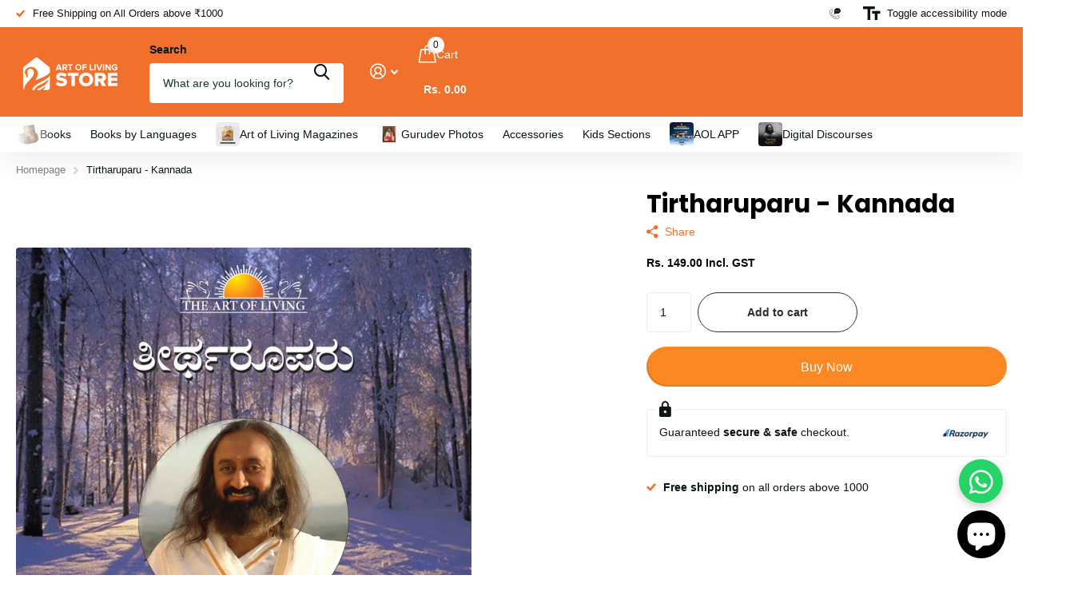

--- FILE ---
content_type: application/x-javascript
request_url: https://app.cart-bot.net/public/status/shop/srisripublications.myshopify.com.js?1763957271
body_size: -323
content:
var giftbee_settings_updated='1763376317c';

--- FILE ---
content_type: application/javascript
request_url: https://s3.amazonaws.com/shopify-prod.public/shopify_script.js?shop=srisripublications.myshopify.com
body_size: 10864
content:
 (function (appWindow, appDocument) {
    'use strict'

    let baseUrl = 'https://shopify.curiosearch.in/event'

    var productPage = window.location.href.includes('/products')
    var collectionPage = window.location.href.includes('/collections');

    var currentUrl

    var urlStr
    var referrerUrl

    function documentLoaded() {
    //     appDocument.querySelectorAll('input[type="checkbox"]').forEach((checkbox) => {
    //         checkbox.addEventListener('change', (e) => {
    //             sendFilterDetails(e)
    //         })
    //     })
    }
    const parentElement = appDocument.body; 
    parentElement.addEventListener('click', function(event){
        if(event.target.getAttribute('type').includes('checkbox')){
            sendFilterDetails(event)
        }
       })

    parentElement.addEventListener('click', function(e) {
        if (e.target?.getAttribute('href')?.includes('products/') || e.target?.closest('a')?.getAttribute('href')?.includes('products/')|| e.target?.getElementsByTagName('a')[0]?.getAttribute('href')?.includes('products/')) {
            var targetedUrl = e.target?.href || e.target?.closest('a')?.href || e.target?.getElementsByTagName('a')[0]?.href
            onProductView(targetedUrl)
        }
    });

    function onSendData(type, params = {}, callback = new Function()) {
        console.log(type, params)
        callback()
    }
    // function onProductViewMouse(event){
    //   var hrefVal = event.target.href

    //   if (hrefVal) {
    //       urlStr = event.target.href;
    //       getProductDetails(urlStr,'mouseenter')

    //       onSendData(
    //           'Product Click', {
    //           link: event.target.href
    //       },
    //           function () {
    //               setTimeout(function () {
    //                   //           appWindow.location.href = event.target.href
    //               }, 2000)
    //           }
    //       )
    //   } else {
    //       var hrefDom = event.target.closest('a');
    //       if (hrefDom && hrefDom.href) {
    //           urlStr = hrefDom.href;
    //           getProductDetails(urlStr,'mouseenter');

    //           onSendData(
    //               'Product Click', {
    //               link: hrefDom.href
    //           },
    //               function () {
    //                   setTimeout(function () {
    //                       //             appWindow.location.href = hrefDom.href;
    //                   }, 2000)
    //               }
    //           )
    //       }
    //   }  
    // }
    function onProductView(targetedUrl) {
        var hrefVal = targetedUrl.split('?')[0]

        if (hrefVal) {
            urlStr = targetedUrl.split('?')[0];
            getProductDetails(urlStr, 'click')

            onSendData(
                'Product Click', {
                link: targetedUrl.split('?')[0]
            },
                function () {
                    setTimeout(function () {
                        //           appWindow.location.href = event.target.href
                    }, 2000)
                }
            )
        } else {
            var hrefDom = targetedUrl.closest('a');
            if (hrefDom ) {
                urlStr = hrefDom.split('?')[0];
                getProductDetails(urlStr, 'click');

                onSendData(
                    'Product Click', {
                    link: hrefDom
                },
                    function () {
                        setTimeout(function () {
                            //             appWindow.location.href = hrefDom.href;
                        }, 2000)
                    }
                )
            }
        }

    }

    function onCollectionView(event) {
        var hrefVal = event.target.href

        if (hrefVal) {

            urlStr = event.target.href;
            getCollectionDetails(urlStr)
            onSendData(
                'Collection Click', {
                link: event.target.href
            },
                function () {
                    setTimeout(function () {
                        //           appWindow.location.href = event.target.href
                    }, 2000)
                }
            )
        } else {
            var hrefDom = event.target.closest('a');
            if (hrefDom && hrefDom.href) {
                urlStr = hrefDom.href;
                getCollectionDetails(urlStr);
  
                onSendData(
                    'Collection Click', {
                    link: hrefDom.href
                },
                    function () {
                        setTimeout(function () {
                            //             appWindow.location.href = hrefDom.href;
                        }, 2000)
                    }
                )
            }
        }

    }
    function collectionData(data, eventType, referrerUrl) {

        var customerId = getCustomerId()
        const params = {
            storename: Shopify.shop,
            weburl: data,
            eventtype: eventType,
            referrerurl: referrerUrl
        }
        if (customerId) {
            params.customerId = customerId
        }
        const url = baseUrl
        const http = new XMLHttpRequest()
        http.open('POST', url)
        http.setRequestHeader('Content-type', 'application/json')
        http.setRequestHeader('Access-Control-Allow-Origin', '*')
        http.setRequestHeader(
            'Access-Control-Allow-Headers',
            'Origin, X-Requested-With, Content-Type, Accept'
        )
        http.setRequestHeader(
            'Access-Control-Allow-Methods',
            'POST, GET, PUT, DELETE, OPTIONS'
        )
        let collParams = JSON.stringify(params)
          console.log("Collection Params",collParams)
          http.send(collParams) // Make sure to stringify
        http.onload = function () {
            console.log("collection http response", http.responseText)
        }
    }

    function getCollectionDetails() {

        var data = window.location.href
        var eventType = 'collectionclick'
        var referrerUrlColl = document.referrer
        collectionData(data, eventType, referrerUrlColl)

    }

    var getCustomerId = function () {
        try {
            let curr = window.ShopifyAnalytics.meta.page.customerId
            if (curr !== undefined && curr !== null && curr !== '') {
                return curr
            }
        } catch (e) { }
        try {
            let curr = window.meta.page.customerId
            if (curr !== undefined && curr !== null && curr !== '') {
                return curr
            }
        } catch (e) { }
        try {
            let curr = _st.cid
            if (curr !== undefined && curr !== null && curr !== '') {
                return curr
            }
        } catch (e) { }
        try {
            let curr = ShopifyAnalytics.lib.user().traits().uniqToken
            if (curr !== undefined && curr !== null && curr !== '') {
                return curr
            }
        } catch (e) { }
        return null
    }
//     var hrefV = window.location.href
//    getProductDetails()
  if (!productPage && collectionPage ) {
         getCollectionDetails()
     }
   
    function productData(name, id, type, webUrl,referrerUrl) {
        console.log("webUrl", webUrl)
  
        var customerId = getCustomerId()
        const params = {
            storename: Shopify.shop,
            productname: name,
            producturl: id,
            eventtype: type,
            weburl: webUrl,
            referrerurl: referrerUrl
        }
        // if (customerId) {
        //     params.customerId = customerId
        // }
        console.log("productData")
        const url = baseUrl
        const http = new XMLHttpRequest()
        http.open('POST', url)
        http.setRequestHeader('Content-type', 'application/json')
        http.setRequestHeader('Access-Control-Allow-Origin', '*')
        http.setRequestHeader(
            'Access-Control-Allow-Headers',
            'Origin, X-Requested-With, Content-Type, Accept'
        )
        http.setRequestHeader(
            'Access-Control-Allow-Methods',
            'POST, GET, PUT, DELETE, OPTIONS'
        )
    let collParams = JSON.stringify(params)
        console.log("Collection Params",collParams)
        http.send(collParams) // Make sure to stringify
        http.onload = function() {
            console.log("collection http response",http.responseText)
        }
    }
    function getProductDetails(prodUrl) {
        let purl;
        if (prodUrl) {
            purl = prodUrl + '.json'
        }
        else {
  
            purl = window.location + '.json'
        }
        const http = new XMLHttpRequest()
  
        http.open('GET', purl)
        http.setRequestHeader('Content-type', 'application/json')
        http.setRequestHeader('Access-Control-Allow-Origin', '*')
        http.setRequestHeader(
            'Access-Control-Allow-Headers',
            'Origin, X-Requested-With, Content-Type, Accept'
        )
        http.setRequestHeader(
            'Access-Control-Allow-Methods',
            'POST, GET, PUT, DELETE, OPTIONS'
        )
        http.send() // Make sure to stringify
        http.onload = function () {
            var data = JSON.parse(http.responseText)
            var productName = data.product.title
            var productId = data.product.id
            var eventType = 'product click'
            var webUrl = window.location.href
            var referrerUrlProd = document.referrer
            productData(productName, productId, eventType, webUrl, referrerUrlProd)
        }
    }
    function sendFilterDetails(e) {
        let params = {
            storename: Shopify.shop,
            themename: e.target.name,
            filtername:e.target.value,
            eventtype: "filter click"

        }
        console.log(params, "param");

        let url = baseUrl
        const http = new XMLHttpRequest()
        http.open('POST', url)
        http.setRequestHeader('Content-type', 'application/json')
        http.setRequestHeader('Access-Control-Allow-Origin', '*')
        http.setRequestHeader(
            'Access-Control-Allow-Headers',
            'Origin, X-Requested-With, Content-Type, Accept'
        )
        http.setRequestHeader(
            'Access-Control-Allow-Methods',
            'POST, GET, PUT, DELETE, OPTIONS'
        )
        http.send(JSON.stringify(params))
        http.onload = function () {
            // Do whatever with response
            console.log(http.responseText)
        }
    }
    if (
        appDocument.readyState === 'complete' ||
        appDocument.readyState === 'interactive'
    )
        setTimeout(documentLoaded, 1)
    else appDocument.addEventListener('DOMContentLoaded', documentLoaded)
  })(window, document)
